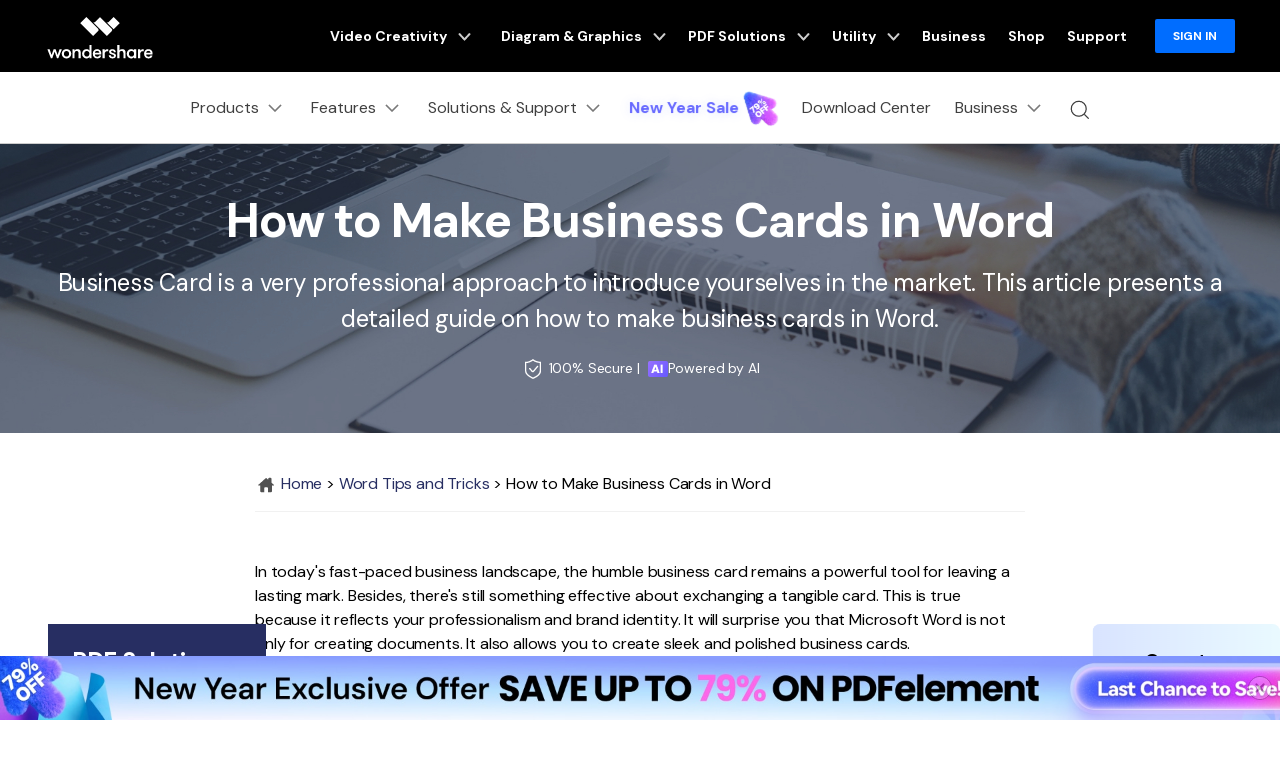

--- FILE ---
content_type: image/svg+xml
request_url: https://images.wondershare.com/pdfelement/2025images/article/star.svg
body_size: 138
content:
<svg xmlns='http://www.w3.org/2000/svg' viewBox='76 397 124 24'><path class='st0' d='M178 406.7l6.5-1.1 3.5-6.1-.1 16-6.1 3 .8-6.9zm-99.9.2l6.5-1.1 3.4-6.5 3.1 6.4 7 1.2-4.9 4.8 1 7-6.2-3-6.2 3 .8-6.9zm24.9 0l6.5-1.1 3.4-6.5 3.2 6.4 6.9 1.2-4.9 4.8 1.1 7-6.3-3-6.1 3 .8-6.9zm25.4 0l6.5-1.1 3.4-6.5 3.1 6.4 7 1.2-4.9 4.8 1.1 7-6.3-3-6.2 3 .8-6.9zm24.6 0l6.5-1.1 3.4-6.5 3.2 6.4 6.9 1.2-4.9 4.8 1.1 7-6.3-3-6.1 3 .8-6.9z' fill='#FF492C'/><path class='st1' d='M100 406.3l-8.3-1.2-3.7-7.5-3.7 7.5-8.3 1.2 6 5.8-1.4 8.3 7.4-3.9 7.4 3.9-1.4-8.3 6-5.8zm-12 8.4l-5.2 2.8 1-5.8-4.2-4.1 5.9-.9 2.6-5.3 2.6 5.3 5.9.9-4.2 4.1 1 5.8-5.4-2.8zm37-8.4l-8.3-1.2-3.7-7.5-3.7 7.5-8.3 1.2 6 5.8-1.4 8.3 7.4-3.9 7.4 3.9-1.4-8.3 6-5.8zm-12 8.4l-5.2 2.8 1-5.8-4.2-4.1 5.9-.9 2.6-5.3 2.6 5.3 5.9.9-4.2 4.1 1 5.8-5.4-2.8zm37-8.4l-8.3-1.2-3.7-7.5-3.7 7.5-8.3 1.2 6 5.8-1.4 8.3 7.4-3.9 7.4 3.9-1.4-8.3 6-5.8zm-12 8.4l-5.2 2.8 1-5.8-4.2-4.1 5.9-.9 2.6-5.3 2.6 5.3 5.9.9-4.2 4.1 1 5.8-5.4-2.8zm37-8.4l-8.3-1.2-3.7-7.5-3.7 7.5-8.3 1.2 6 5.8-1.4 8.3 7.4-3.9 7.4 3.9-1.4-8.3 6-5.8zm-12 8.4l-5.2 2.8 1-5.8-4.2-4.1 5.9-.9 2.6-5.3 2.6 5.3 5.9.9-4.2 4.1 1 5.8-5.4-2.8zm37-8.4l-8.3-1.2-3.7-7.5-3.7 7.5-8.3 1.2 6 5.8-1.4 8.3 7.4-3.9 7.4 3.9-1.4-8.3 6-5.8zm-12 8.4l-5.2 2.8 1-5.8-4.2-4.1 5.9-.9 2.6-5.3 2.6 5.3 5.9.9-4.2 4.1 1 5.8-5.4-2.8z' fill='#FF492C'/></svg>

--- FILE ---
content_type: text/plain
request_url: https://pdf.wondershare.com/trk
body_size: -140
content:
2ae2633625e3576966804e67c8878363
